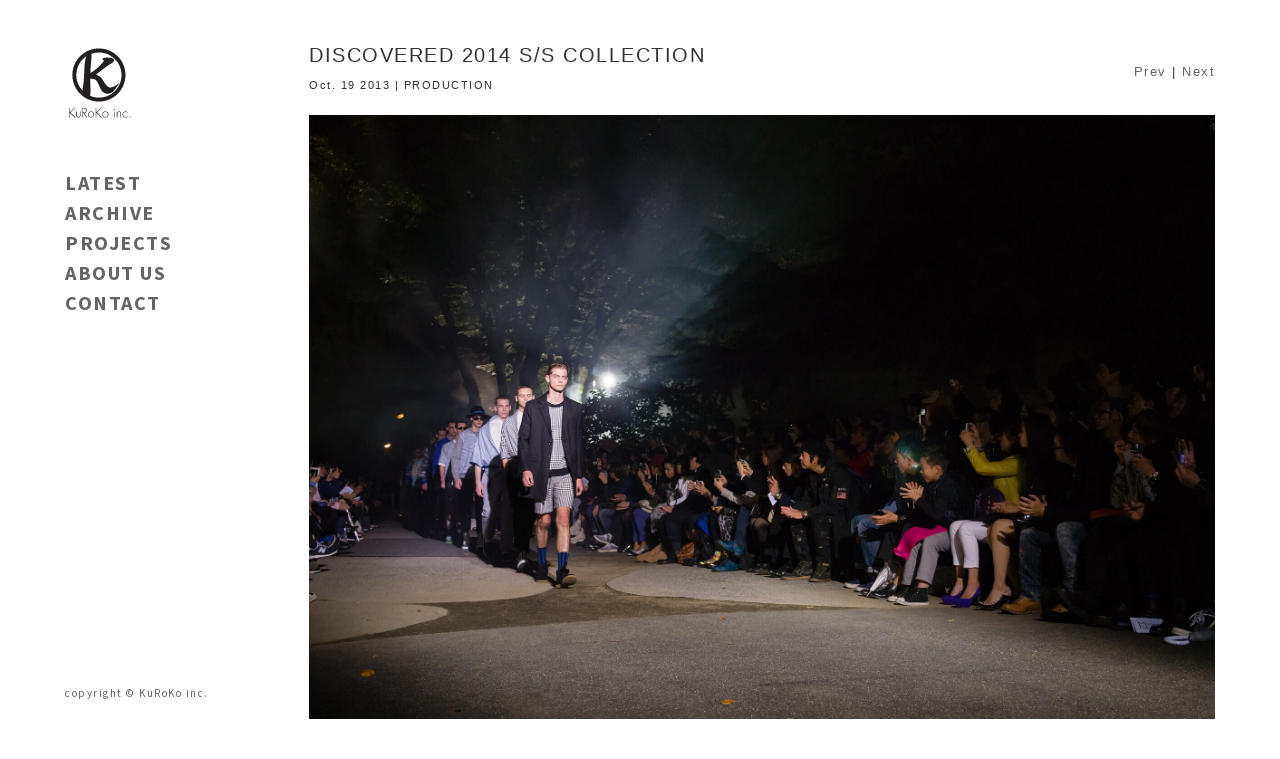

--- FILE ---
content_type: text/html; charset=UTF-8
request_url: https://kurokoinc.com/works/discovered-we-are-not-complete-2014-spring-summer-collection/
body_size: 4292
content:
  <!DOCTYPE html>
<html lang="ja">
<head>
  <meta charset="UTF-8">
  <meta http-equiv="X-UA-Compatible" content="IE=edge,chrome=1" />
  <meta name="viewport" content="width=device-width, initial-scale=1">
        
  <link rel="shortcut icon" href="https://kurokoinc.com/wp-content/themes/kuroko/assets/images/favicon.png" />
  <link rel="apple-touch-icon-precomposed" href="https://kurokoinc.com/wp-content/themes/kuroko/assets/images/favicon.png" />
  <!--[if lte IE 9]>
    <script src="https://oss.maxcdn.com/html5shiv/3.7.2/html5shiv.min.js"></script>
    <script src="https://oss.maxcdn.com/respond/1.4.2/respond.min.js"></script>
  <![endif]-->
</head>
<body>
  <div class="container">
    
		<!-- All in One SEO 4.1.5.3 -->
		<meta name="robots" content="max-image-preview:large" />
		<link rel="canonical" href="https://kurokoinc.com/works/discovered-we-are-not-complete-2014-spring-summer-collection/" />
		<script type="application/ld+json" class="aioseo-schema">
			{"@context":"https:\/\/schema.org","@graph":[{"@type":"WebSite","@id":"https:\/\/kurokoinc.com\/#website","url":"https:\/\/kurokoinc.com\/","name":"KuRoKo inc.","inLanguage":"ja","publisher":{"@id":"https:\/\/kurokoinc.com\/#organization"}},{"@type":"Organization","@id":"https:\/\/kurokoinc.com\/#organization","name":"KuRoKo inc.","url":"https:\/\/kurokoinc.com\/"},{"@type":"BreadcrumbList","@id":"https:\/\/kurokoinc.com\/works\/discovered-we-are-not-complete-2014-spring-summer-collection\/#breadcrumblist","itemListElement":[{"@type":"ListItem","@id":"https:\/\/kurokoinc.com\/#listItem","position":1,"item":{"@type":"WebPage","@id":"https:\/\/kurokoinc.com\/","name":"\u30db\u30fc\u30e0","description":"KuRoKo inc.\u306f\u6771\u4eac\u3068\u30cb\u30e5\u30fc\u30e8\u30fc\u30af\u306b\u62e0\u70b9\u3092\u6301\u3064\u6f14\u51fa\u30d7\u30ed\u30c7\u30e5\u30fc\u30b9\u4f1a\u793e\u3067\u3059\u3002\u30d7\u30ed\u30c0\u30af\u30b7\u30e7\u30f3\u6a5f\u80fd\u3068\u30c7\u30b6\u30a4\u30f3\u6a5f\u80fd\u3092\u4f75\u305b\u3082\u3061\u3001\u4e3b\u306b\u30d5\u30a1\u30c3\u30b7\u30e7\u30f3\u30a4\u30f3\u30d9\u30f3\u30c8\u3001\u30d5\u30a1\u30c3\u30b7\u30e7\u30f3\u30b7\u30e7\u30fc\u3001\u5c55\u793a\u4f1a\u3001\u30e2\u30fc\u30bf\u30fc\u30b7\u30e7\u30fc\u3001\u6620\u50cf\u88fd\u4f5c\u306a\u3069\u3092\u624b\u639b\u3051\u3066\u3044\u307e\u3059\u3002","url":"https:\/\/kurokoinc.com\/"},"nextItem":"https:\/\/kurokoinc.com\/works\/discovered-we-are-not-complete-2014-spring-summer-collection\/#listItem"},{"@type":"ListItem","@id":"https:\/\/kurokoinc.com\/works\/discovered-we-are-not-complete-2014-spring-summer-collection\/#listItem","position":2,"item":{"@type":"WebPage","@id":"https:\/\/kurokoinc.com\/works\/discovered-we-are-not-complete-2014-spring-summer-collection\/","name":"DISCOVERED 2014 S\/S COLLECTION","url":"https:\/\/kurokoinc.com\/works\/discovered-we-are-not-complete-2014-spring-summer-collection\/"},"previousItem":"https:\/\/kurokoinc.com\/#listItem"}]},{"@type":"Person","@id":"https:\/\/kurokoinc.com\/author\/wm\/#author","url":"https:\/\/kurokoinc.com\/author\/wm\/","name":"KuRoKo"},{"@type":"WebPage","@id":"https:\/\/kurokoinc.com\/works\/discovered-we-are-not-complete-2014-spring-summer-collection\/#webpage","url":"https:\/\/kurokoinc.com\/works\/discovered-we-are-not-complete-2014-spring-summer-collection\/","name":"DISCOVERED 2014 S\/S COLLECTION | KuRoKo inc.","inLanguage":"ja","isPartOf":{"@id":"https:\/\/kurokoinc.com\/#website"},"breadcrumb":{"@id":"https:\/\/kurokoinc.com\/works\/discovered-we-are-not-complete-2014-spring-summer-collection\/#breadcrumblist"},"author":"https:\/\/kurokoinc.com\/author\/wm\/#author","creator":"https:\/\/kurokoinc.com\/author\/wm\/#author","image":{"@type":"ImageObject","@id":"https:\/\/kurokoinc.com\/#mainImage","url":"https:\/\/kurokoinc.com\/wp-content\/uploads\/2013\/10\/discovered-we-are-not-complete-2014-spring-summer-collection-00144.jpg","width":2000,"height":1333},"primaryImageOfPage":{"@id":"https:\/\/kurokoinc.com\/works\/discovered-we-are-not-complete-2014-spring-summer-collection\/#mainImage"},"datePublished":"2013-10-19T00:00:35+09:00","dateModified":"2016-03-06T18:17:09+09:00"}]}
		</script>
		<!-- All in One SEO -->

<link rel='dns-prefetch' href='//ajax.googleapis.com' />
<link rel='dns-prefetch' href='//fonts.googleapis.com' />
<link rel='dns-prefetch' href='//maxcdn.bootstrapcdn.com' />
<link rel='dns-prefetch' href='//s.w.org' />
		<script type="text/javascript">
			window._wpemojiSettings = {"baseUrl":"https:\/\/s.w.org\/images\/core\/emoji\/13.0.1\/72x72\/","ext":".png","svgUrl":"https:\/\/s.w.org\/images\/core\/emoji\/13.0.1\/svg\/","svgExt":".svg","source":{"concatemoji":"https:\/\/kurokoinc.com\/wp-includes\/js\/wp-emoji-release.min.js?ver=5.7.14"}};
			!function(e,a,t){var n,r,o,i=a.createElement("canvas"),p=i.getContext&&i.getContext("2d");function s(e,t){var a=String.fromCharCode;p.clearRect(0,0,i.width,i.height),p.fillText(a.apply(this,e),0,0);e=i.toDataURL();return p.clearRect(0,0,i.width,i.height),p.fillText(a.apply(this,t),0,0),e===i.toDataURL()}function c(e){var t=a.createElement("script");t.src=e,t.defer=t.type="text/javascript",a.getElementsByTagName("head")[0].appendChild(t)}for(o=Array("flag","emoji"),t.supports={everything:!0,everythingExceptFlag:!0},r=0;r<o.length;r++)t.supports[o[r]]=function(e){if(!p||!p.fillText)return!1;switch(p.textBaseline="top",p.font="600 32px Arial",e){case"flag":return s([127987,65039,8205,9895,65039],[127987,65039,8203,9895,65039])?!1:!s([55356,56826,55356,56819],[55356,56826,8203,55356,56819])&&!s([55356,57332,56128,56423,56128,56418,56128,56421,56128,56430,56128,56423,56128,56447],[55356,57332,8203,56128,56423,8203,56128,56418,8203,56128,56421,8203,56128,56430,8203,56128,56423,8203,56128,56447]);case"emoji":return!s([55357,56424,8205,55356,57212],[55357,56424,8203,55356,57212])}return!1}(o[r]),t.supports.everything=t.supports.everything&&t.supports[o[r]],"flag"!==o[r]&&(t.supports.everythingExceptFlag=t.supports.everythingExceptFlag&&t.supports[o[r]]);t.supports.everythingExceptFlag=t.supports.everythingExceptFlag&&!t.supports.flag,t.DOMReady=!1,t.readyCallback=function(){t.DOMReady=!0},t.supports.everything||(n=function(){t.readyCallback()},a.addEventListener?(a.addEventListener("DOMContentLoaded",n,!1),e.addEventListener("load",n,!1)):(e.attachEvent("onload",n),a.attachEvent("onreadystatechange",function(){"complete"===a.readyState&&t.readyCallback()})),(n=t.source||{}).concatemoji?c(n.concatemoji):n.wpemoji&&n.twemoji&&(c(n.twemoji),c(n.wpemoji)))}(window,document,window._wpemojiSettings);
		</script>
		<style type="text/css">
img.wp-smiley,
img.emoji {
	display: inline !important;
	border: none !important;
	box-shadow: none !important;
	height: 1em !important;
	width: 1em !important;
	margin: 0 .07em !important;
	vertical-align: -0.1em !important;
	background: none !important;
	padding: 0 !important;
}
</style>
	<link rel='stylesheet' id='wp-block-library-css'  href='https://kurokoinc.com/wp-includes/css/dist/block-library/style.min.css?ver=5.7.14' type='text/css' media='all' />
<link rel='stylesheet' id='contact-form-7-css'  href='https://kurokoinc.com/wp-content/plugins/contact-form-7/includes/css/styles.css?ver=5.4.1' type='text/css' media='all' />
<link rel='stylesheet' id='google-font-css'  href='https://fonts.googleapis.com/css?family=Source+Sans+Pro%3A400%2C700&#038;ver=5.7.14' type='text/css' media='all' />
<link rel='stylesheet' id='bootstrap-css'  href='https://maxcdn.bootstrapcdn.com/bootstrap/3.3.6/css/bootstrap.min.css?ver=5.7.14' type='text/css' media='all' />
<link rel='stylesheet' id='cubeportfolio-css'  href='https://kurokoinc.com/wp-content/themes/kuroko/assets/cubeportfolio/css/cubeportfolio.css?ver=5.7.14' type='text/css' media='all' />
<link rel='stylesheet' id='cubeportfolio-custom-css'  href='https://kurokoinc.com/wp-content/themes/kuroko/assets/cubeportfolio/css/custom.css?ver=5.7.14' type='text/css' media='all' />
<link rel='stylesheet' id='jquery-ui-css'  href='https://kurokoinc.com/wp-content/themes/kuroko/assets/css/jquery-ui.css?ver=5.7.14' type='text/css' media='all' />
<link rel='stylesheet' id='kuroko-style-css'  href='https://kurokoinc.com/wp-content/themes/kuroko/style.css?ver=5.7.14' type='text/css' media='all' />
<link rel='stylesheet' id='print-css'  href='https://kurokoinc.com/wp-content/themes/kuroko/assets/css/print.css?ver=5.7.14' type='text/css' media='print' />
<link rel="https://api.w.org/" href="https://kurokoinc.com/wp-json/" /><link rel="EditURI" type="application/rsd+xml" title="RSD" href="https://kurokoinc.com/xmlrpc.php?rsd" />
<link rel="wlwmanifest" type="application/wlwmanifest+xml" href="https://kurokoinc.com/wp-includes/wlwmanifest.xml" /> 
<meta name="generator" content="WordPress 5.7.14" />
<link rel='shortlink' href='https://kurokoinc.com/?p=522' />
<link rel="alternate" type="application/json+oembed" href="https://kurokoinc.com/wp-json/oembed/1.0/embed?url=https%3A%2F%2Fkurokoinc.com%2Fworks%2Fdiscovered-we-are-not-complete-2014-spring-summer-collection%2F" />
<link rel="alternate" type="text/xml+oembed" href="https://kurokoinc.com/wp-json/oembed/1.0/embed?url=https%3A%2F%2Fkurokoinc.com%2Fworks%2Fdiscovered-we-are-not-complete-2014-spring-summer-collection%2F&#038;format=xml" />
  <div id="SideBox">
  <header class="clearfix">
    <h1><a href="https://kurokoinc.com/"><img src="https://kurokoinc.com/wp-content/themes/kuroko/assets/images/logo.svg" alt="KuRoKo inc." width="70px"></a></h1>
    <div class="mobileMenu">MENU</div>
  </header>
  <nav id="mMenu">
    <div class="menu-gnavi-container"><ul id="menu-gnavi" class="menu"><li id="menu-item-38" class="menu-item menu-item-type-post_type menu-item-object-page menu-item-38"><a href="https://kurokoinc.com/latest/">LATEST</a></li>
<li id="menu-item-53" class="menu-item menu-item-type-post_type menu-item-object-page menu-item-53"><a href="https://kurokoinc.com/work/">ARCHIVE</a></li>
<li id="menu-item-146" class="menu-item menu-item-type-post_type menu-item-object-page menu-item-146"><a href="https://kurokoinc.com/projectlist/">PROJECTS</a></li>
<li id="menu-item-23" class="menu-item menu-item-type-post_type menu-item-object-page menu-item-23"><a href="https://kurokoinc.com/aboutus/">ABOUT US</a></li>
<li id="menu-item-21" class="menu-item menu-item-type-post_type menu-item-object-page menu-item-21"><a href="https://kurokoinc.com/contact/">CONTACT</a></li>
</ul></div>  </nav>
  <footer><div class="copy">copyright &copy; KuRoKo inc.</div></footer>
</div><!-- /#SideBox -->
    <div id="MainBox">
    <section class="MainFlex">
      <div class="portfolio">
        <div class="clearfix">
          <div class="PortfolioTitle">
            <h2>DISCOVERED 2014 S/S COLLECTION</h2>
            <div class="date">Oct. 19 2013 | PRODUCTION</div>
          </div><!-- /.PortfolioTitle -->
          <div class="NextPortfolio"><a href="https://kurokoinc.com/works/kbf-kbf-ss-fashion-show/" rel="prev">Prev</a> | <a href="https://kurokoinc.com/works/kangol-75th-anniversary-party/" rel="next">Next</a></div>
        </div>
        <div class="js-grid-slider-thumbnail cbp">
        

<div class='cbp-item'>
    <div class='cbp-caption'>
    <div class='cbp-caption-defaultWrap'>
        <a class='cbp-lightbox' href='https://kurokoinc.com/wp-content/uploads/2013/10/discovered-we-are-not-complete-2014-spring-summer-collection-00144.jpg' title='discovered-we-are-not-complete-2014-spring-summer-collection-00144'><img src='https://kurokoinc.com/wp-content/uploads/2013/10/discovered-we-are-not-complete-2014-spring-summer-collection-00144.jpg' width='2000' height='1333' alt='' /></a>    </div>
    </div>
</div>
<div class='cbp-item'>
    <div class='cbp-caption'>
    <div class='cbp-caption-defaultWrap'>
        <a class='cbp-lightbox' href='https://kurokoinc.com/wp-content/uploads/2013/10/discovered-we-are-not-complete-2014-spring-summer-collection00098.jpg' title='discovered-we-are-not-complete-2014-spring-summer-collection00098'><img src='https://kurokoinc.com/wp-content/uploads/2013/10/discovered-we-are-not-complete-2014-spring-summer-collection00098.jpg' width='2000' height='1333' alt='' /></a>    </div>
    </div>
</div>
<div class='cbp-item'>
    <div class='cbp-caption'>
    <div class='cbp-caption-defaultWrap'>
        <a class='cbp-lightbox' href='https://kurokoinc.com/wp-content/uploads/2013/10/discovered-we-are-not-complete-2014-spring-summer-collection-00064.jpg' title='discovered-we-are-not-complete-2014-spring-summer-collection-00064'><img src='https://kurokoinc.com/wp-content/uploads/2013/10/discovered-we-are-not-complete-2014-spring-summer-collection-00064.jpg' width='2000' height='1333' alt='' /></a>    </div>
    </div>
</div>
<div class='cbp-item'>
    <div class='cbp-caption'>
    <div class='cbp-caption-defaultWrap'>
        <a class='cbp-lightbox' href='https://kurokoinc.com/wp-content/uploads/2013/10/discovered-we-are-not-complete-2014-spring-summer-collection-00135.jpg' title='discovered-we-are-not-complete-2014-spring-summer-collection-00135'><img src='https://kurokoinc.com/wp-content/uploads/2013/10/discovered-we-are-not-complete-2014-spring-summer-collection-00135.jpg' width='2000' height='1333' alt='' /></a>    </div>
    </div>
</div>
<div class='cbp-item'>
    <div class='cbp-caption'>
    <div class='cbp-caption-defaultWrap'>
        <a class='cbp-lightbox' href='https://kurokoinc.com/wp-content/uploads/2013/10/discovered-we-are-not-complete-2014-spring-summer-collection-00143.jpg' title='discovered-we-are-not-complete-2014-spring-summer-collection-00143'><img src='https://kurokoinc.com/wp-content/uploads/2013/10/discovered-we-are-not-complete-2014-spring-summer-collection-00143.jpg' width='2000' height='1333' alt='' /></a>    </div>
    </div>
</div>
        </div> <!-- /#js-grid-slider-thumbnail -->

        <div id="js-pagination-slider">
        
    <div class='cbp-pagination-item cbp-pagination-active'>
    <a href='https://kurokoinc.com/wp-content/uploads/2013/10/discovered-we-are-not-complete-2014-spring-summer-collection-00144.jpg' title='discovered-we-are-not-complete-2014-spring-summer-collection-00144'><img src='https://kurokoinc.com/wp-content/uploads/2013/10/discovered-we-are-not-complete-2014-spring-summer-collection-00144-200x200.jpg' width='200' height='200' alt='' /></a>    </div>
    <div class='cbp-pagination-item cbp-pagination-active'>
    <a href='https://kurokoinc.com/wp-content/uploads/2013/10/discovered-we-are-not-complete-2014-spring-summer-collection00098.jpg' title='discovered-we-are-not-complete-2014-spring-summer-collection00098'><img src='https://kurokoinc.com/wp-content/uploads/2013/10/discovered-we-are-not-complete-2014-spring-summer-collection00098-200x200.jpg' width='200' height='200' alt='' /></a>    </div>
    <div class='cbp-pagination-item cbp-pagination-active'>
    <a href='https://kurokoinc.com/wp-content/uploads/2013/10/discovered-we-are-not-complete-2014-spring-summer-collection-00064.jpg' title='discovered-we-are-not-complete-2014-spring-summer-collection-00064'><img src='https://kurokoinc.com/wp-content/uploads/2013/10/discovered-we-are-not-complete-2014-spring-summer-collection-00064-200x200.jpg' width='200' height='200' alt='' /></a>    </div>
    <div class='cbp-pagination-item cbp-pagination-active'>
    <a href='https://kurokoinc.com/wp-content/uploads/2013/10/discovered-we-are-not-complete-2014-spring-summer-collection-00135.jpg' title='discovered-we-are-not-complete-2014-spring-summer-collection-00135'><img src='https://kurokoinc.com/wp-content/uploads/2013/10/discovered-we-are-not-complete-2014-spring-summer-collection-00135-200x200.jpg' width='200' height='200' alt='' /></a>    </div>
    <div class='cbp-pagination-item cbp-pagination-active'>
    <a href='https://kurokoinc.com/wp-content/uploads/2013/10/discovered-we-are-not-complete-2014-spring-summer-collection-00143.jpg' title='discovered-we-are-not-complete-2014-spring-summer-collection-00143'><img src='https://kurokoinc.com/wp-content/uploads/2013/10/discovered-we-are-not-complete-2014-spring-summer-collection-00143-200x200.jpg' width='200' height='200' alt='' /></a>    </div>
        </div> <!-- /#js-pagination-slider -->

        
      </div><!-- /.portfolio -->
    </section>
  </div><!-- /#MainBox -->
    </div><!-- /.container -->
  <script type='text/javascript' src='https://kurokoinc.com/wp-includes/js/dist/vendor/wp-polyfill.min.js?ver=7.4.4' id='wp-polyfill-js'></script>
<script type='text/javascript' id='wp-polyfill-js-after'>
( 'fetch' in window ) || document.write( '<script src="https://kurokoinc.com/wp-includes/js/dist/vendor/wp-polyfill-fetch.min.js?ver=3.0.0"></scr' + 'ipt>' );( document.contains ) || document.write( '<script src="https://kurokoinc.com/wp-includes/js/dist/vendor/wp-polyfill-node-contains.min.js?ver=3.42.0"></scr' + 'ipt>' );( window.DOMRect ) || document.write( '<script src="https://kurokoinc.com/wp-includes/js/dist/vendor/wp-polyfill-dom-rect.min.js?ver=3.42.0"></scr' + 'ipt>' );( window.URL && window.URL.prototype && window.URLSearchParams ) || document.write( '<script src="https://kurokoinc.com/wp-includes/js/dist/vendor/wp-polyfill-url.min.js?ver=3.6.4"></scr' + 'ipt>' );( window.FormData && window.FormData.prototype.keys ) || document.write( '<script src="https://kurokoinc.com/wp-includes/js/dist/vendor/wp-polyfill-formdata.min.js?ver=3.0.12"></scr' + 'ipt>' );( Element.prototype.matches && Element.prototype.closest ) || document.write( '<script src="https://kurokoinc.com/wp-includes/js/dist/vendor/wp-polyfill-element-closest.min.js?ver=2.0.2"></scr' + 'ipt>' );( 'objectFit' in document.documentElement.style ) || document.write( '<script src="https://kurokoinc.com/wp-includes/js/dist/vendor/wp-polyfill-object-fit.min.js?ver=2.3.4"></scr' + 'ipt>' );
</script>
<script type='text/javascript' id='contact-form-7-js-extra'>
/* <![CDATA[ */
var wpcf7 = {"api":{"root":"https:\/\/kurokoinc.com\/wp-json\/","namespace":"contact-form-7\/v1"}};
/* ]]> */
</script>
<script type='text/javascript' src='https://kurokoinc.com/wp-content/plugins/contact-form-7/includes/js/index.js?ver=5.4.1' id='contact-form-7-js'></script>
<script type='text/javascript' src='https://ajax.googleapis.com/ajax/libs/jquery/1.11.3/jquery.min.js?ver=5.7.14' id='jquery-min-js'></script>
<script type='text/javascript' src='https://kurokoinc.com/wp-content/themes/kuroko/assets/cubeportfolio/js/jquery.cubeportfolio.js?ver=5.7.14' id='jquery-cubeportfolio-js'></script>
<script type='text/javascript' src='https://kurokoinc.com/wp-content/themes/kuroko/assets/cubeportfolio/js/main.js?ver=5.7.14' id='main-cubeportfolio-js'></script>
<script type='text/javascript' src='https://kurokoinc.com/wp-content/themes/kuroko/assets/js/jquery-ui.js?ver=5.7.14' id='jquery-ui-js'></script>
<script type='text/javascript' src='https://kurokoinc.com/wp-content/themes/kuroko/assets/js/scripts.js?ver=5.7.14' id='kuroko-script-js'></script>
<script type='text/javascript' src='https://kurokoinc.com/wp-includes/js/wp-embed.min.js?ver=5.7.14' id='wp-embed-js'></script>
</body>
</html>


--- FILE ---
content_type: text/css
request_url: https://kurokoinc.com/wp-content/themes/kuroko/assets/cubeportfolio/css/custom.css?ver=5.7.14
body_size: 333
content:
.cbp-l-filters-button .cbp-filter-item { border: none; }
.cbp-l-filters-button { margin-top: 20px;}
.cbp-l-caption-title { font-size: 11px; }
.cbp-l-caption-alignLeft .cbp-l-caption-body { padding: 12px !important;}

.cbp-l-inline-subtitle { margin-bottom: 12px; }
#js-grid-lightbox-gallery { margin-bottom: 50px; }

.cbp-item a.video_link:after {
  position: absolute;
  display: block;
  top: 0;
  left: 0;
  right: 0;
  bottom: 0;
  margin: auto;
  background-image: url(../../images/play.png);
  background-size: 110px 110px;
  width: 110px;
  height: 110px;
  content: "";
}

.cbp-pagination-item a.video_link:after {
  position: absolute;
  display: block;
  top: 0;
  left: 0;
  right: 0;
  bottom: 0;
  margin: auto;
  background-image: url(../../images/play.png);
  background-size: 30px 30px;
  width: 30px;
  height: 30px;
  content: "";
}

@media (max-width: 768px) {
  .cbp-l-filters-button .cbp-filter-item { padding: 0 10px; margin: 0 5px 5px 0 }
  .cbp-item a.video_link:after {
    background-size: 80px 80px;
    width: 80px;
    height: 80px;
  }
  .cbp-pagination-item a.video_link:after {
    background-size: 23px 23px;
    width: 23px;
    height: 23px;
  }
}


--- FILE ---
content_type: text/css
request_url: https://kurokoinc.com/wp-content/themes/kuroko/style.css?ver=5.7.14
body_size: 2484
content:
/*
Theme Name: kuroko
Author: WM & Creators, Inc.
Author URI: https://wm-creators.com/
Description: The theme for KuRoKo Inc.
*/

body { font:13px osaka, "メイリオ", Helvetica, Arial, sans-serif; letter-spacing: 1.5px;}
h2, #mMenu, .view-thumbnails, .copy, .ProjectList h3, .contact h3, .map h3 { font-family: 'Source Sans Pro', osaka, "メイリオ", Helvetica, Arial, sans-serif; }
.aboutusBox h3, .recruitPosition h4, .shipTo h3 { font-size: 11px; margin-bottom: 3px; font-family: osaka, "メイリオ", Helvetica, Arial, sans-serif; }
.aboutusBox p,.recruitPosition p, .shipTo p { font-size: 11.5px; color: #3d3d3d; line-height: 1.8em; margin-bottom: 30px; }
.date { font-size: 11px; }
a { color: #656565; }
a:hover { text-decoration: none; }
a:active { text-decoration: none; }
a:visited { color: #656565; }
nav ul { padding: 0px; }
nav li { list-style-type: none; font-size: 20px; font-weight: 700; line-height: 1.5em; }
nav li a { color: #656565; }
nav li a:hover { color: #070707; text-decoration: none; }
nav li.current-menu-item a { color: #070707; }
#SideBox h1 { margin-top: 24px; margin-bottom: 50px; }
#top {
  text-align: center;
  padding: 70px 10px 10px;
  width: 100vw;
  height: 80vh;
  display: flex; /* 要素をflexboxに対応させる */
  align-items: center; /* 縦方向の中央揃え */
  justify-content: center; /* 横方向の中央揃え */
  flex-direction: column; /* 子要素の並びを上から下にする（要素の改行に対応） */
  cursor: pointer;
  cursor: hand;
}
#top h1 { margin: 0 0 30px; }
.homeCaption { width: 100%; font-family: 'Hiragino Mincho ProN', "ＭＳ Ｐ明朝", serif; font-size: 11px; letter-spacing: 0.1em; padding-top: 10px; }
.container { margin-top: 24px; overflow: hidden;}
h2 {font-size: 20px; font-weight: normal; margin-bottom: 30px; }
#SideBox { width: 220px; position: fixed; z-index: 20; }
#MainBox { width: 100%; float: right; margin-left: -244px; }
.MainFlex { margin: 0 0 0 244px; padding: 0; }
.ProjectList h3, .contact h3 { font-size: 13px; font-weight: bold; margin-bottom: 3px; }
.button {
  display: block;
  font-size: 14px;
  font-weight: bold;
  letter-spacing: 2px;
  text-align: center;
  color: #ffffff;
  text-decoration: none !important;
  border: 0;
  background-color: #b5b5b5;
  padding: 15px 25px;
  width: 200px;
  margin-top: 20px;
}
.button:hover { background-color: #656565; color: #ffffff; text-decoration: none; }
a.button:visited { color: #ffffff; text-decoration: none; }
.cbp-popup-lightbox .cbp-popup-prev { background: url("assets/images/cbp-popup-sprite.png") no-repeat scroll 0 0 transparent; width: 100px; height: 100px; left: 0px; }
.cbp-popup-lightbox .cbp-popup-prev:hover { background-position: 0 -100px; }
.cbp-popup-lightbox .cbp-popup-next { background: url("assets/images/cbp-popup-sprite.png") no-repeat scroll -100px 0 transparent; width: 100px; height: 100px; right: 0px; }
.cbp-popup-lightbox .cbp-popup-next:hover { background-position: -100px -100px; }
.cbp-popup-lightbox-figure { width: 100%; }
.cbp-popup-lightbox-img { margin: 40px auto; }

/* Latest */
.LatestProject { margin-bottom: 60px; }
.LatestProject img { width: 100%; height: auto; }
.page-numbers { font-size: 15px; margin: 12px; }
.LatestTitle { margin-bottom: 10px; }
.LatestTitle h2{ margin: 9px 0 2px; font-size: 16px; font-family: osaka, "メイリオ", Helvetica, Arial, sans-serif; }
.LatestTitle .date { font-size: 10px; }
.view-thumbnails { font-size: 11px; text-align: right; padding-top: 8px; margin-bottom: 0px; }
.underline:hover { text-decoration: underline; cursor: pointer; cursor: hand; }
.cbp-pagination-item { max-width: 8.9%; }
.loading { text-align: center; margin: 30px 0 60px;}

/* Works */
.portfolio { padding-bottom: 24px; }
.PortfolioTitle { margin-bottom: 24px; float:left; width: 75%; }
.PortfolioTitle h2{ margin-bottom: 13px; font-family: osaka, "メイリオ", Helvetica, Arial, sans-serif; }
.NextPortfolio { float: right; width: 24%; text-align: right; padding-top: 40px; }
.PortfolioThumb { padding: 12px 0 24px; }
.PortfolioThumbnail { margin-bottom: 12px; width: 125px; }
.PortfolioThumbnail + .PortfolioThumbnail { margin-left: 12px; }
#modal-overlay { z-index: 30; display: none ; position: fixed ; top: 0 ; left: 0 ; width: 100% ; height: 120% ; background-color: rgba( 0,0,0, 0.9 ) ; }
#modal-content img { height: 90% }
.NextPortfolio a:link { color:#656565; }
.NextPortfolio a:visited { color:#656565; }
.WorkBigImage img { width: 100%; height: auto; }
h2.LatestWorks { border-bottom: 1px solid #656565; margin-top: 72px; padding-bottom: 6px; }
div#js-pagination-slider { margin-bottom: 24px; }
.cbp-l-inline { padding: 15px 25px; }
.cbp-l-inline h2 { margin: 0 0 2px; font-size: 16px; padding-right: 30px; }
.cbp-l-inline .date { font-size: 10px; margin-bottom: 10px; }

/* about us */
.aboutus { padding-bottom: 40px; }
.aboutusBox { padding-bottom: 10px; margin-bottom: 40px; }
.map { margin-bottom: 60px; }
.map h3 { font-size: 20px; font-weight: normal; }

/* contact */
.contact input[type="text"],
.contact input[type="email"],
.contact textarea { border:0; padding:10px; border:solid 1px #ccc; margin:0 0 20px; width:100%; }
.contact input[type="submit"] { font-size: 14px; font-weight: bold; letter-spacing: 2px; color: #ffffff; border: 0; background-color: #b5b5b5; padding: 15px 25px; }
.contact input[type="submit"]:hover { background-color: #656565; }
div.wpcf7-mail-sent-ok { border: none !important; }
div.wpcf7-validation-errors { border: none !important; }

/* projectlist */
.syncer-acdn-child { display: none ; }
.ProjectList ul,li { list-style-type: none; padding: 0; }
.ProjectList .syncer-acdn {
  font-size: 18px;
  color: #222;
  text-decoration: none;
  display: block;
  padding: 10px;
  background: #eee;
  background-image: url("assets/images/bt_open.png");
  background-repeat: no-repeat;
  background-position: right 10px center;
}
.ProjectList .btn_close { background-image: url("assets/images/bt_close.png"); }
.ProjectList .syncer-acdn-child { padding: 10px; }
.ProjectList p { font-size: 11px; letter-spacing: 1px; }
.ProjectList a { text-decoration: underline; }
.ProjectList a:hover { text-decoration: none; }

/* recruit */
.recruit h3 { font-size: 15px; padding: 0 15px;}
.recruitPosition { padding-bottom: 10px; margin-bottom: 40px; }
.shipTo h3 { padding-left: 0; }
.recruitPosition p:last-child { margin-top: 20px; }
.shipTo { border-top: 1px solid #656565; padding: 10px 0 10px; margin-top: 20px; }


footer { color: #656565; font-size: 11px; position: fixed; bottom: 0; }
.copy { margin-bottom: 20px; }

.cbp-popup-lightbox { background: rgba(255, 255, 255, 0.95); }

@media (min-width: 1200px) {
  .container {
      width: 1180px;
  }
}

@media (min-width: 580px){
  .mobileMenu { display: none; }
  #mMenu { display: block; }
}

@media (max-width: 580px) {
  .container { padding: 0; margin: 0; }
  #SideBox { position: fixed; width: 100%; background-color: #ffffff; margin:0 ; }
  header { border-bottom: 1px solid #cccccc; }
  #top header { border: none; }
  p.homeCaptionJP { font-size: 10px; letter-spacing: 0; }
  #SideBox h1 { float: left; margin: 0; width: 150px; padding: 10px; }
  #SideBox h1 img { width: 40px!important; }
  .mobileMenu { display:block; float: right; font-weight: bold; padding: 22px;}
  #MainBox { float: none; margin: 0; padding: 80px 15px 0; }
  .MainFlex { margin: 0; }
  #mMenu { display: none; background-color: #f4f4f4; width: 100%; border-bottom: 1px solid #656565; padding: 10px 15px; }
  nav li { line-height: 3em; }
  footer { display: none; }
  .cbp-pagination-item { max-width: 9.7%; }
  .cbp-l-filters-button .cbp-filter-item { font-size: 9px; }
  .cbp-l-filters-button .cbp-filter-item { padding: 0 6px; line-height: 20px; margin: 0 3px 3px 0; }
}


--- FILE ---
content_type: text/css
request_url: https://kurokoinc.com/wp-content/themes/kuroko/assets/css/print.css?ver=5.7.14
body_size: 403
content:
#SideBox { display: none; }
.MainFlex { margin: 0; width: 590px; }
a[href]:after { content: ""; }
abbr[title]:after { content: ""; }
img { width: 100% !important; }
a img { border: none; }
.LatestProject img .cbp-lightbox img { width: 550px !important; }
.cbp-lightbox img { width: 550px !important; }
.js-grid-slider-thumbnail.cbp.cbp-ready.cbp-mode-slider { height: 367px !important; }
.LatestProject .js-grid-slider-thumbnail-latest { height: 367px !important; }
.LatestProject { page-break-after: always; }


--- FILE ---
content_type: application/javascript
request_url: https://kurokoinc.com/wp-content/themes/kuroko/assets/cubeportfolio/js/main.js?ver=5.7.14
body_size: 987
content:
(function($, window, document, undefined) {
    'use strict';

    // init cubeportfolio
    $('#js-grid-lightbox-gallery').cubeportfolio({
        filters: '#js-filters-lightbox-gallery1, #js-filters-lightbox-gallery2',
        loadMore: '#js-loadMore-lightbox-gallery',
        loadMoreAction: 'click',
        layoutMode: 'grid',
        mediaQueries: [{
            width: 1500,
            cols: 4
        }, {
            width: 1100,
            cols: 4
        }, {
            width: 600,
            cols: 4
        }, {
            width: 400,
            cols: 3
        }, {
            width: 320,
            cols: 2
        }],
        defaultFilter: '*',
        animationType: 'fadeOutTop',
        gapHorizontal: 10,
        gapVertical: 10,
        gridAdjustment: 'responsive',
        caption: 'zoom',
        displayType: 'fadeIn',
        displayTypeSpeed: 300,
        showPagination: 'true',

        // lightbox
        lightboxDelegate: '.cbp-lightbox',
        lightboxGallery: true,
        lightboxTitleSrc: 'data-title',
        lightboxCounter: '<div class="cbp-popup-lightbox-counter">{{current}} of {{total}}</div>',

        // singlePageInline
        singlePageInlineDelegate: '.cbp-singlePageInline',
        singlePageInlinePosition: 'below',
        singlePageInlineInFocus: false,
        singlePageInlineCallback: function(url, element) {
            // to update singlePageInline content use the following method: this.updateSinglePageInline(yourContent)
            var t = this;

            $.ajax({
                    url: url,
                    type: 'GET',
                    dataType: 'html',
                    timeout: 10000
                })
                .done(function(result) {
                    t.updateSinglePageInline(result);

                    $('.js-grid-slider-thumbnail').cubeportfolio({
                      layoutMode: 'slider',
                      drag: true,
                      auto: false,
                      autoTimeout: 5000,
                      autoPauseOnHover: true,
                      showNavigation: false,
                      showPagination: false,
                      rewindNav: true,
                      scrollByPage: true,
                      gridAdjustment: 'responsive',
                      mediaQueries: [{
                        width: 1,
                        cols: 1
                      }],
                      gapHorizontal: 0,
                      gapVertical: 0,
                      caption: '',
                      displayType: 'fadeIn',
                      displayTypeSpeed: 400,

                      plugins: {
                        slider: {
                          pagination: '#js-pagination-slider',
                          paginationClass: 'cbp-pagination-active',
                        }
                      }
                    });

                    setTimeout(function() {
                      t.scrollTop = $(window).scrollTop();
                      var goToScroll = t.cubeportfolio.$obj.offset().top + t.top - 40;
                      if (t.scrollTop !== goToScroll) {
                        $('html,body').animate({
                          scrollTop: goToScroll
                        }, 350);
                      }
                    }, 400);
                })
                .fail(function() {
                    t.updateSinglePageInline('AJAX Error! Please refresh the page!');
                });
        },
    });
})(jQuery, window, document);


--- FILE ---
content_type: application/javascript
request_url: https://kurokoinc.com/wp-content/themes/kuroko/assets/js/scripts.js?ver=5.7.14
body_size: 1645
content:
// top effect
$(function(){
  $('#top').click(function(){
    $(this).effect('fade', 700, function(){
      setTimeout( function() {
        window.location.href = "latest" ;
      } , 500 ) ;
    });
  });
});


// ProjectList toggle
$(function() {
  //defualtで開く
  $(".js_default_open").show();
  $('.syncer-acdn').click(function() {
  var $target = $('#' + $(this).data('target'));
  $target.slideToggle();
  if($(this).hasClass("btn_open")) {
    $(this).removeClass("btn_open");
    $(this).addClass("btn_close");
  } else {
    $(this).removeClass("btn_close");
    $(this).addClass("btn_open");
  }
  return false;
  });
});


// Portfolio Slider
$(function(){
  $('.PortfolioThumbnail').hover(function(){
    $('#PortfMainImage img').attr('src', $(this).attr('src'))
  });
});

$(function(){
  $('.PortfolioThumbnail').hover(function(){
    $('#PortfMainImage a').attr('href', $(this).attr('src'))
  });
});

(function($, window, document, undefined) {
  'use strict';

  // init cubeportfolio
  $('.js-grid-slider-thumbnail').cubeportfolio({
    layoutMode: 'slider',
    drag: true,
    auto: false,
    autoTimeout: 5000,
    autoPauseOnHover: true,
    showNavigation: false,
    showPagination: false,
    rewindNav: true,
    scrollByPage: true,
    gridAdjustment: 'responsive',
    mediaQueries: [{
      width: 1,
      cols: 1
    }],
    gapHorizontal: 0,
    gapVertical: 0,
    caption: '',
    displayType: 'fadeIn',
    displayTypeSpeed: 400,

    plugins: {
      slider: {
        pagination: '#js-pagination-slider',
        paginationClass: 'cbp-pagination-active',
      }
    }
});


})(jQuery, window, document);

// Mobile menu
$(function(){
  $(window).resize(function() {
    var width = $(window).width();
    if(width <= 580) {
      $("#mMenu").hide();
    } else {
      $("#mMenu").show();
    }
  });
    $('.mobileMenu').click(function(){
        $('#mMenu').slideToggle();
        return false;
    });
});

$(function() {
  // for page-latest

  var next_link = $('#nav-container a:last-child').attr('href');
  var page_id = 1;
  var is_loading = false;

  toggle_thumbnails($('.view-thumbnails'));
  init_latest_page_cubeportfolio($('.js-grid-slider-thumbnail-latest'));
  hide_navi();


    $(window).scroll(function (e) {
        var $window = $(e.currentTarget);
        height = $window.outerHeight();
        scrollTop = $window.scrollTop();
        documentHeight = $(document).outerHeight();
        loadingPos = (height + scrollTop) + $('.LatestProject').last().outerHeight() / 2;

        // 下端までscrollしたら
        if (documentHeight <= loadingPos) {
            if (!is_loading && next_link) {
                is_loading = true;
                show_loader();
                jQuery.ajax({
                    type: "GET",
                    url: next_link,
                    dataType: 'html'
                }).fail(function (data) {
                    console.log('error');
                    console.log(data);
                }).done(function (data) {
                    var $latest_projects = $(data).find('#LatestProjectContainer').children().first();
                    page_id++;
                    $latest_projects.attr('id', 'LatestProjectContainerPage' + page_id)
                    $('#LatestProjectContainer').append($latest_projects);

                    next_link = $(data).find('#nav-container a:last-child').attr('href');

                    toggle_thumbnails($('#LatestProjectContainerPage' + page_id + ' .view-thumbnails'));
                    init_latest_page_cubeportfolio($('#LatestProjectContainerPage' + page_id + ' .js-grid-slider-thumbnail-latest'));

                    hide_loder();
                    is_loading = false;
                });
            }
        }
    });



  /*
   * リストへ追加する
   */
  //var loadNext = function(list){
  //  $('#list').append(list);
  //};

  function toggle_thumbnails($el) {
    $el.click(function() {
      var id = $(this).attr('id').replace('view-thumbnails-', '');
      $('#js-pagination-slider-' + id).slideToggle();
      if ($(this).text() == 'View Thumbnails') {
        $(this).html('<span class="underline">Close Thumbnails</span>');
      } else {
        $(this).html('<span class="underline">View Thumbnails</span>');
      }
    });
  }

  function init_latest_page_cubeportfolio($el) {
    $el.each(function() {
      var id = $(this).attr('id').replace('js-grid-slider-thumbnail-', '');
      $(this).cubeportfolio({
        layoutMode: 'slider',
        drag: true,
        auto: false,
        autoTimeout: 5000,
        autoPauseOnHover: true,
        showNavigation: false,
        showPagination: false,
        rewindNav: true,
        scrollByPage: true,
        gridAdjustment: 'responsive',
        mediaQueries: [{
          width: 1,
          cols: 1
        }],
        gapHorizontal: 0,
        gapVertical: 0,
        caption: '',
        displayType: 'fadeIn',
        displayTypeSpeed: 400,

        plugins: {
          slider: {
            pagination: '#js-pagination-slider-' + id,
            paginationClass: 'cbp-pagination-active',
          }
        }
      });
    });
  }

  function hide_navi() {
    $('.navigation').hide();
  }

  function show_loader() {
    $('.loading').show();
  }

  function hide_loder() {
    $('.loading').hide();
  }
});


--- FILE ---
content_type: image/svg+xml
request_url: https://kurokoinc.com/wp-content/themes/kuroko/assets/images/logo.svg
body_size: 1611
content:
<?xml version="1.0" encoding="utf-8"?>
<!-- Generator: Adobe Illustrator 19.1.0, SVG Export Plug-In . SVG Version: 6.00 Build 0)  -->
<!DOCTYPE svg PUBLIC "-//W3C//DTD SVG 1.1//EN" "http://www.w3.org/Graphics/SVG/1.1/DTD/svg11.dtd">
<svg version="1.1" id="Layer_1" xmlns="http://www.w3.org/2000/svg" xmlns:xlink="http://www.w3.org/1999/xlink" x="0px" y="0px"
	 viewBox="0 0 200 200" style="enable-background:new 0 0 200 200;" xml:space="preserve">
<style type="text/css">
	.st0{fill:#231F20;}
</style>
<g>
	<polygon class="st0" points="26.8,170.9 29.1,170.9 15.7,184.1 29.9,198.4 27.6,198.4 14.4,185.2 13.7,186 13.7,198.4 12,198.4 
		12,170.9 13.7,170.9 13.7,183.7 	"/>
	<path class="st0" d="M44.4,181.5v10.1c0,1.7,0,3.4-1,4.8c-1.2,1.5-3.1,2.3-5,2.3c-1.9,0-3.9-0.7-5-2.3c-1.1-1.4-1-3.1-1-4.8v-10.1
		h1.6v9.5c0,3.2,0.4,6.2,4.4,6.2c4,0,4.4-2.9,4.4-6.2v-9.5H44.4z"/>
	<path class="st0" d="M63.5,198.4h-2l-9-13h-0.9v13h-1.7v-27.5h3.4c2.2,0,4.4,0,6.3,1.4c2,1.4,2.8,3.6,2.8,5.9
		c0,4.8-3.3,7.3-7.9,7.2L63.5,198.4z M53.9,183.7c1.7,0,3.4-0.1,4.8-1.3c1.3-1.1,1.9-2.7,1.9-4.3c0-2-0.9-4.1-2.9-5
		c-1.5-0.7-3.3-0.6-4.9-0.6h-1.1v11.2H53.9z"/>
	<path class="st0" d="M83.5,189.9c0,5-3.9,8.8-8.9,8.8c-4.8,0-8.7-4-8.7-8.7c0-4.8,3.9-8.8,8.7-8.8C79.6,181.2,83.5,185,83.5,189.9
		 M67.5,190c0,3.8,3,7.2,7,7.2c4.1,0,7.3-3.1,7.3-7.2c0-4.2-3.2-7.3-7.3-7.3C70.5,182.7,67.5,186.1,67.5,190"/>
	<polygon class="st0" points="102.4,170.9 104.8,170.9 91.3,184.1 105.6,198.4 103.3,198.4 90.1,185.2 89.4,186 89.4,198.4 
		87.6,198.4 87.6,170.9 89.4,170.9 89.4,183.7 	"/>
	<path class="st0" d="M124.2,189.9c0,5-3.9,8.8-8.9,8.8c-4.8,0-8.7-4-8.7-8.7c0-4.8,3.9-8.8,8.7-8.8
		C120.3,181.2,124.2,185,124.2,189.9 M108.2,190c0,3.8,3,7.2,7,7.2c4.1,0,7.3-3.1,7.3-7.2c0-4.2-3.2-7.3-7.3-7.3
		C111.2,182.7,108.2,186.1,108.2,190"/>
	<path class="st0" d="M142.4,175.9c0,0.8-0.7,1.5-1.5,1.5c-0.8,0-1.5-0.7-1.5-1.5c0-0.8,0.7-1.5,1.5-1.5
		C141.7,174.4,142.4,175.1,142.4,175.9 M141.7,198.4h-1.6v-16.8h1.6V198.4z"/>
	<path class="st0" d="M149.6,184.2L149.6,184.2c1.1-1.9,2.9-3,5.1-3c4.3,0,5.5,2.7,5.5,7v10.2h-1.6v-10.2c0-3-0.4-5.5-4-5.5
		c-4.2,0-4.9,3.9-4.9,7.4v8.3H148v-16.8h1.6V184.2z"/>
	<path class="st0" d="M178.7,185.4c-1.6-1.7-3.5-2.7-5.9-2.7c-4,0-7,3.4-7,7.2c0,3.8,3,7.3,6.9,7.3c2.4,0,4.7-1.2,6.2-3v2.2
		c-1.7,1.5-3.9,2.3-6.1,2.3c-5,0-8.6-3.9-8.6-8.8c0-4.9,3.7-8.7,8.7-8.7c2.2,0,4.2,0.7,5.9,2.1V185.4z"/>
	<path class="st0" d="M187.6,197.2c0,0.8-0.7,1.5-1.5,1.5c-0.8,0-1.5-0.7-1.5-1.5c0-0.8,0.7-1.5,1.5-1.5
		C186.9,195.7,187.6,196.4,187.6,197.2"/>
	<path class="st0" d="M96.9,1.3c-41.9,0-75.9,34-75.9,75.9c0,41.9,34,75.9,75.9,75.9c41.9,0,75.9-34,75.9-75.9
		C172.8,35.3,138.8,1.3,96.9,1.3 M32.3,77.2c0-22.5,11.5-42.2,28.9-53.8c-2.2,5.1-3.7,11.2-4.6,18.3c-0.5,4.3-1.1,15.6-2,34.1
		c-0.6,16-1.7,27.5-3.2,34.5c-0.9,4.3-1.4,7.1-1.4,8.4c0,1.1,0.2,2.3,0.6,3.6C39.3,110.6,32.3,94.7,32.3,77.2 M96.9,141.8
		c-9.1,0-17.7-1.9-25.5-5.3c1-3.1,1.4-7.5,1.4-13.3c0-2.4-0.2-8.5-0.5-18.4C72,96.2,71.9,90.6,72.1,88c1.4-0.1,2.7-0.2,3.9-0.2
		c5.8,0,10.2,1.6,13.2,4.8c2,2.1,4.4,6.4,7.3,12.8c3.8,8.7,6.4,14,7.7,15.8c4.6,6.4,10.6,9.6,18,9.6c3.8,0,7.6-1.2,11.4-3.6
		c3.8-2.4,7.8-6.7,12.1-13c3.6-5.3,7.3-10.8,10.9-16.2c-10.6,10-19.7,15-27.1,15c-4.7,0-9.6-3.6-14.8-10.8
		c-3.3-5.3-6.8-10.8-10.3-16.2c-3.6-4.8-9-7.9-16.2-9.2c3.2-3.3,9.9-8.7,20-16.2c9.6-7.1,18.3-13,26.2-17.8c3.9-2.4,5.9-5.1,5.9-8.2
		c0-4.8-7.1-7.2-21.2-7.2c-7.6,0-11.8,1.6-12.8,4.8c3,1.5,4.6,2.7,4.6,3.6c0,1.1-0.7,2.5-2,4.2c-9.6,12.4-21.6,22.9-36.2,31.5
		c0-9.7,0.8-22.3,2.5-37.7c0.3-2.4,0.4-6.3,0.2-11.8c0-2,0-3.8,0.1-5.6c6.7-2.3,13.8-3.6,21.3-3.6c35.7,0,64.6,28.9,64.6,64.6
		C161.4,112.9,132.5,141.8,96.9,141.8"/>
</g>
</svg>
